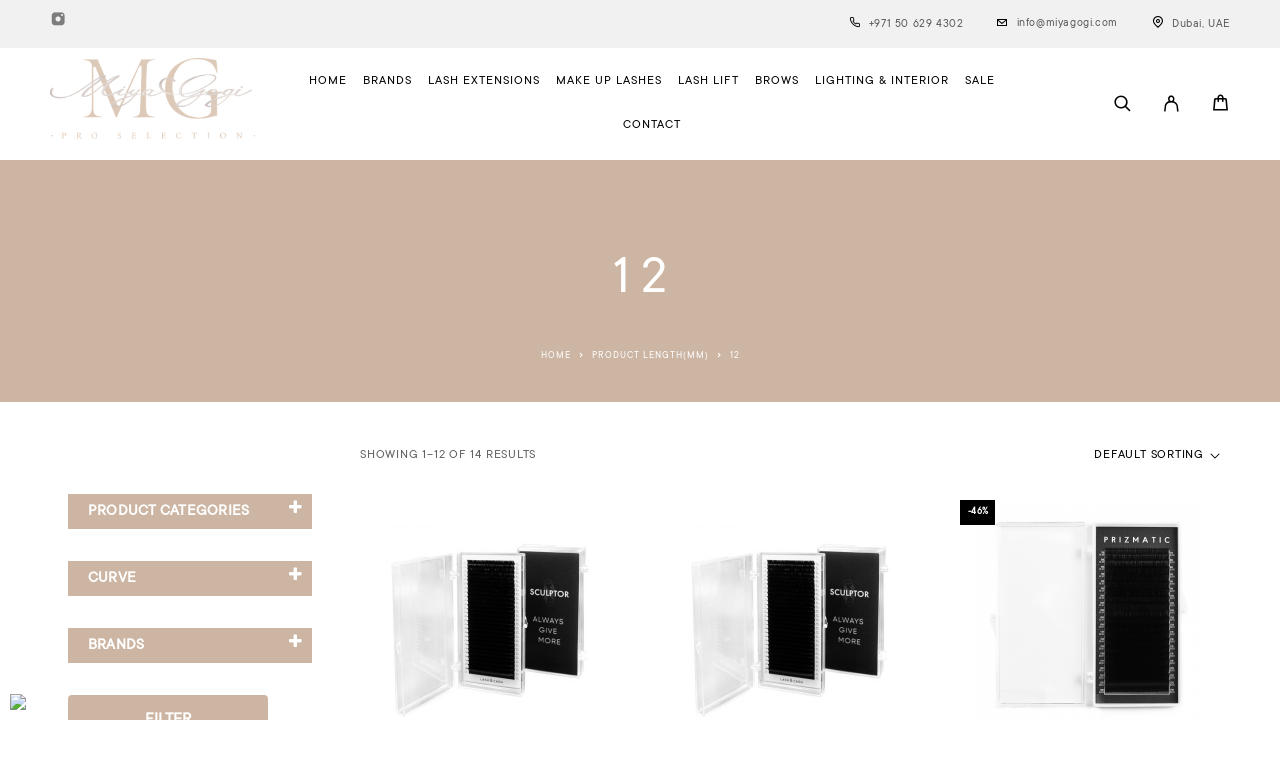

--- FILE ---
content_type: text/html; charset=utf-8
request_url: https://www.google.com/recaptcha/api2/anchor?ar=1&k=6LfD5gcoAAAAAL9R_El0tesCCVs1h_bc4aneAnEY&co=aHR0cHM6Ly9taXlhZ29naS5jb206NDQz&hl=en&v=TkacYOdEJbdB_JjX802TMer9&size=invisible&anchor-ms=20000&execute-ms=15000&cb=mvgc74hfe4
body_size: 44835
content:
<!DOCTYPE HTML><html dir="ltr" lang="en"><head><meta http-equiv="Content-Type" content="text/html; charset=UTF-8">
<meta http-equiv="X-UA-Compatible" content="IE=edge">
<title>reCAPTCHA</title>
<style type="text/css">
/* cyrillic-ext */
@font-face {
  font-family: 'Roboto';
  font-style: normal;
  font-weight: 400;
  src: url(//fonts.gstatic.com/s/roboto/v18/KFOmCnqEu92Fr1Mu72xKKTU1Kvnz.woff2) format('woff2');
  unicode-range: U+0460-052F, U+1C80-1C8A, U+20B4, U+2DE0-2DFF, U+A640-A69F, U+FE2E-FE2F;
}
/* cyrillic */
@font-face {
  font-family: 'Roboto';
  font-style: normal;
  font-weight: 400;
  src: url(//fonts.gstatic.com/s/roboto/v18/KFOmCnqEu92Fr1Mu5mxKKTU1Kvnz.woff2) format('woff2');
  unicode-range: U+0301, U+0400-045F, U+0490-0491, U+04B0-04B1, U+2116;
}
/* greek-ext */
@font-face {
  font-family: 'Roboto';
  font-style: normal;
  font-weight: 400;
  src: url(//fonts.gstatic.com/s/roboto/v18/KFOmCnqEu92Fr1Mu7mxKKTU1Kvnz.woff2) format('woff2');
  unicode-range: U+1F00-1FFF;
}
/* greek */
@font-face {
  font-family: 'Roboto';
  font-style: normal;
  font-weight: 400;
  src: url(//fonts.gstatic.com/s/roboto/v18/KFOmCnqEu92Fr1Mu4WxKKTU1Kvnz.woff2) format('woff2');
  unicode-range: U+0370-0377, U+037A-037F, U+0384-038A, U+038C, U+038E-03A1, U+03A3-03FF;
}
/* vietnamese */
@font-face {
  font-family: 'Roboto';
  font-style: normal;
  font-weight: 400;
  src: url(//fonts.gstatic.com/s/roboto/v18/KFOmCnqEu92Fr1Mu7WxKKTU1Kvnz.woff2) format('woff2');
  unicode-range: U+0102-0103, U+0110-0111, U+0128-0129, U+0168-0169, U+01A0-01A1, U+01AF-01B0, U+0300-0301, U+0303-0304, U+0308-0309, U+0323, U+0329, U+1EA0-1EF9, U+20AB;
}
/* latin-ext */
@font-face {
  font-family: 'Roboto';
  font-style: normal;
  font-weight: 400;
  src: url(//fonts.gstatic.com/s/roboto/v18/KFOmCnqEu92Fr1Mu7GxKKTU1Kvnz.woff2) format('woff2');
  unicode-range: U+0100-02BA, U+02BD-02C5, U+02C7-02CC, U+02CE-02D7, U+02DD-02FF, U+0304, U+0308, U+0329, U+1D00-1DBF, U+1E00-1E9F, U+1EF2-1EFF, U+2020, U+20A0-20AB, U+20AD-20C0, U+2113, U+2C60-2C7F, U+A720-A7FF;
}
/* latin */
@font-face {
  font-family: 'Roboto';
  font-style: normal;
  font-weight: 400;
  src: url(//fonts.gstatic.com/s/roboto/v18/KFOmCnqEu92Fr1Mu4mxKKTU1Kg.woff2) format('woff2');
  unicode-range: U+0000-00FF, U+0131, U+0152-0153, U+02BB-02BC, U+02C6, U+02DA, U+02DC, U+0304, U+0308, U+0329, U+2000-206F, U+20AC, U+2122, U+2191, U+2193, U+2212, U+2215, U+FEFF, U+FFFD;
}
/* cyrillic-ext */
@font-face {
  font-family: 'Roboto';
  font-style: normal;
  font-weight: 500;
  src: url(//fonts.gstatic.com/s/roboto/v18/KFOlCnqEu92Fr1MmEU9fCRc4AMP6lbBP.woff2) format('woff2');
  unicode-range: U+0460-052F, U+1C80-1C8A, U+20B4, U+2DE0-2DFF, U+A640-A69F, U+FE2E-FE2F;
}
/* cyrillic */
@font-face {
  font-family: 'Roboto';
  font-style: normal;
  font-weight: 500;
  src: url(//fonts.gstatic.com/s/roboto/v18/KFOlCnqEu92Fr1MmEU9fABc4AMP6lbBP.woff2) format('woff2');
  unicode-range: U+0301, U+0400-045F, U+0490-0491, U+04B0-04B1, U+2116;
}
/* greek-ext */
@font-face {
  font-family: 'Roboto';
  font-style: normal;
  font-weight: 500;
  src: url(//fonts.gstatic.com/s/roboto/v18/KFOlCnqEu92Fr1MmEU9fCBc4AMP6lbBP.woff2) format('woff2');
  unicode-range: U+1F00-1FFF;
}
/* greek */
@font-face {
  font-family: 'Roboto';
  font-style: normal;
  font-weight: 500;
  src: url(//fonts.gstatic.com/s/roboto/v18/KFOlCnqEu92Fr1MmEU9fBxc4AMP6lbBP.woff2) format('woff2');
  unicode-range: U+0370-0377, U+037A-037F, U+0384-038A, U+038C, U+038E-03A1, U+03A3-03FF;
}
/* vietnamese */
@font-face {
  font-family: 'Roboto';
  font-style: normal;
  font-weight: 500;
  src: url(//fonts.gstatic.com/s/roboto/v18/KFOlCnqEu92Fr1MmEU9fCxc4AMP6lbBP.woff2) format('woff2');
  unicode-range: U+0102-0103, U+0110-0111, U+0128-0129, U+0168-0169, U+01A0-01A1, U+01AF-01B0, U+0300-0301, U+0303-0304, U+0308-0309, U+0323, U+0329, U+1EA0-1EF9, U+20AB;
}
/* latin-ext */
@font-face {
  font-family: 'Roboto';
  font-style: normal;
  font-weight: 500;
  src: url(//fonts.gstatic.com/s/roboto/v18/KFOlCnqEu92Fr1MmEU9fChc4AMP6lbBP.woff2) format('woff2');
  unicode-range: U+0100-02BA, U+02BD-02C5, U+02C7-02CC, U+02CE-02D7, U+02DD-02FF, U+0304, U+0308, U+0329, U+1D00-1DBF, U+1E00-1E9F, U+1EF2-1EFF, U+2020, U+20A0-20AB, U+20AD-20C0, U+2113, U+2C60-2C7F, U+A720-A7FF;
}
/* latin */
@font-face {
  font-family: 'Roboto';
  font-style: normal;
  font-weight: 500;
  src: url(//fonts.gstatic.com/s/roboto/v18/KFOlCnqEu92Fr1MmEU9fBBc4AMP6lQ.woff2) format('woff2');
  unicode-range: U+0000-00FF, U+0131, U+0152-0153, U+02BB-02BC, U+02C6, U+02DA, U+02DC, U+0304, U+0308, U+0329, U+2000-206F, U+20AC, U+2122, U+2191, U+2193, U+2212, U+2215, U+FEFF, U+FFFD;
}
/* cyrillic-ext */
@font-face {
  font-family: 'Roboto';
  font-style: normal;
  font-weight: 900;
  src: url(//fonts.gstatic.com/s/roboto/v18/KFOlCnqEu92Fr1MmYUtfCRc4AMP6lbBP.woff2) format('woff2');
  unicode-range: U+0460-052F, U+1C80-1C8A, U+20B4, U+2DE0-2DFF, U+A640-A69F, U+FE2E-FE2F;
}
/* cyrillic */
@font-face {
  font-family: 'Roboto';
  font-style: normal;
  font-weight: 900;
  src: url(//fonts.gstatic.com/s/roboto/v18/KFOlCnqEu92Fr1MmYUtfABc4AMP6lbBP.woff2) format('woff2');
  unicode-range: U+0301, U+0400-045F, U+0490-0491, U+04B0-04B1, U+2116;
}
/* greek-ext */
@font-face {
  font-family: 'Roboto';
  font-style: normal;
  font-weight: 900;
  src: url(//fonts.gstatic.com/s/roboto/v18/KFOlCnqEu92Fr1MmYUtfCBc4AMP6lbBP.woff2) format('woff2');
  unicode-range: U+1F00-1FFF;
}
/* greek */
@font-face {
  font-family: 'Roboto';
  font-style: normal;
  font-weight: 900;
  src: url(//fonts.gstatic.com/s/roboto/v18/KFOlCnqEu92Fr1MmYUtfBxc4AMP6lbBP.woff2) format('woff2');
  unicode-range: U+0370-0377, U+037A-037F, U+0384-038A, U+038C, U+038E-03A1, U+03A3-03FF;
}
/* vietnamese */
@font-face {
  font-family: 'Roboto';
  font-style: normal;
  font-weight: 900;
  src: url(//fonts.gstatic.com/s/roboto/v18/KFOlCnqEu92Fr1MmYUtfCxc4AMP6lbBP.woff2) format('woff2');
  unicode-range: U+0102-0103, U+0110-0111, U+0128-0129, U+0168-0169, U+01A0-01A1, U+01AF-01B0, U+0300-0301, U+0303-0304, U+0308-0309, U+0323, U+0329, U+1EA0-1EF9, U+20AB;
}
/* latin-ext */
@font-face {
  font-family: 'Roboto';
  font-style: normal;
  font-weight: 900;
  src: url(//fonts.gstatic.com/s/roboto/v18/KFOlCnqEu92Fr1MmYUtfChc4AMP6lbBP.woff2) format('woff2');
  unicode-range: U+0100-02BA, U+02BD-02C5, U+02C7-02CC, U+02CE-02D7, U+02DD-02FF, U+0304, U+0308, U+0329, U+1D00-1DBF, U+1E00-1E9F, U+1EF2-1EFF, U+2020, U+20A0-20AB, U+20AD-20C0, U+2113, U+2C60-2C7F, U+A720-A7FF;
}
/* latin */
@font-face {
  font-family: 'Roboto';
  font-style: normal;
  font-weight: 900;
  src: url(//fonts.gstatic.com/s/roboto/v18/KFOlCnqEu92Fr1MmYUtfBBc4AMP6lQ.woff2) format('woff2');
  unicode-range: U+0000-00FF, U+0131, U+0152-0153, U+02BB-02BC, U+02C6, U+02DA, U+02DC, U+0304, U+0308, U+0329, U+2000-206F, U+20AC, U+2122, U+2191, U+2193, U+2212, U+2215, U+FEFF, U+FFFD;
}

</style>
<link rel="stylesheet" type="text/css" href="https://www.gstatic.com/recaptcha/releases/TkacYOdEJbdB_JjX802TMer9/styles__ltr.css">
<script nonce="FfnGuK06bArsTsayjnZ1dg" type="text/javascript">window['__recaptcha_api'] = 'https://www.google.com/recaptcha/api2/';</script>
<script type="text/javascript" src="https://www.gstatic.com/recaptcha/releases/TkacYOdEJbdB_JjX802TMer9/recaptcha__en.js" nonce="FfnGuK06bArsTsayjnZ1dg">
      
    </script></head>
<body><div id="rc-anchor-alert" class="rc-anchor-alert"></div>
<input type="hidden" id="recaptcha-token" value="[base64]">
<script type="text/javascript" nonce="FfnGuK06bArsTsayjnZ1dg">
      recaptcha.anchor.Main.init("[\x22ainput\x22,[\x22bgdata\x22,\x22\x22,\[base64]/[base64]/[base64]/[base64]/[base64]/[base64]/[base64]/[base64]/[base64]/[base64]/[base64]\x22,\[base64]\\u003d\x22,\x22woDCgcKCQmtpw6LCik5+wrsDO8OFTRkOeBYqb8K+w5vDlcOFwoTCisOqw4NLwoRSbDHDpMKTTHHCjz5iwpV7fcKywpzCj8KLw7vDtMOsw4AhwpUfw7nDtsKbN8KswpTDj0xqdW7CnsOOw7lyw4k2wqskwq/CuAc4XhRwEFxDZMOsEcOIbsKNwpvCv8KwacOCw5h8wptnw70IJhvCujceTwvCsBLCrcKDw4DCiG1HZMOpw7nCm8KuRcO3w6XCgE94w7DCuEQZw4xsBcK5BWPCl2VGZMOCPsKZI8Kaw60/wogbbsOsw4fCssOORmTDlsKNw5bCuMKow6dXwpA3SV0uwp/DuGgLDMKlVcKuZsOtw6kGXSbCmUdQAWlWwqbClcK+w4pRUMKfIBdYLCAAf8OVdCIsNsOTbMOoGnI2X8K7w6/CssOqwojCpMKhdRjDpMKPwoTClwgdw6pXwovDsAXDhFjDocO2w4XCqWIfU1NBwotaBgLDvnnCkEN+KV9BDsK6UsKPwpfCslk4Lx/CosKAw5jDigzDqsKHw4zCrgpaw4ZIQMOWBDJ6csOIUsO8w7/[base64]/DpsO/w57Dl8K1w47Ci8OjO8KYRQXCjlDDhcOKwqLCp8O1w6nCisKXA8OCw4M3XkRFNVDDjcOTKcOAwopiw6YKw57DpsKOw6clwrTDmcKVZ8Ouw4Bhw6AHC8OwYB7Cu3/CoX9Xw6TChsKDDCvCsmsJPk/Cm8KKYsOmwr1Ew6PDhsOJOiRfGcOZNkNWVsOsalbDoixlw6vCs2ddwo7CihvCkxQFwrQxwpHDpcO2woLCvhMuV8OeQcKbURlFUgHDkA7ChMKIwovDpD1Nw5LDk8K8IcKRKcOGf8KnwqnCj1PDvMOaw49Pw7t3wpnCuh/[base64]/Dj8O4RFdEbcK8w5VcwpzDrsOeDcKiw4PCkMKvw5NIeHdAwo3CkXLCr8KwwoDCisKJEsOWwofCnj9uw67CtEE8wrzCj3s0wpk1wrXDrkkewokVw6jCosOhJhrDh07Cvx/CnhlFw7LDsXHDjDHDh2LCicKVw6XCrWQlc8KUwrPCmiJGwoTDrTfCgXrDlsKYasKhUS/CssOxw4DDhlvDnyEAwqVBwp3Dg8KTLcKHDMOIQ8KfwoBow4ddwrUnwoQbw6rDqH/[base64]/w6bDs8KZOltCwpwSw6vChW7DpVXDvyPDtcOaRVHDqVBrZHgiw7dCw77DncOsYjpZw4R8Swo5IHE5GH/DgsKGwrHCs3LDikluESsawo7DoWrCrBrCvMKHWgXDiMKRPj7CjsK3bys0ATB+B35/Jm7DkDdNwq1sw7INVMOeAsKZwobDmktEDcKDGX7CscKVw5DCnsOxwqzCgsKrw7nCqF3DuMK7csOAwphsw77DnDDDlk/CuA0Ew5QWEsKgNinDp8Oww6YWRMKtXB/[base64]/Duy8qw5pIwogGw4w7w4TDrcOgNcKVw4F4QB4YXsOYw79gwqQ4QBFCNh3Din/CiGFYw5LDqQRFLXsHw6pJw77Do8OEAMK0w6vCl8KeKcOfD8OEwr8Mw5TCgmVnwqx0wpxSOsOOw6XCtcOjTnvCrcOiwpZ3BMOVwoDCqsKkD8OwwoprRyPDpX8Kw6/[base64]/[base64]/DqMOVJcO/esOhc8OcBTzDukIiFcKZdcOAwrHDsxR3KsKdwptpH13CgsOVwpHCgMKqJktLwqrCqlbDohliwpJ3w5dswp/Cpzs+w64BwoRNw5fCnMKgwo1ACARPY3UoCifDpW7Dr8KHwrY+w4VjM8Oqwq9mfgZQw7k+w7LChcO1wr9gQiHDqcKSA8KYZsKqw77Dm8OsQGTCtgENZ8OGRcKYwozDuXJqKHsiM8OOBMO/WsKMw5hbwq3DjsOXNA/CncKIw5hAwpwTw6zClU4Qw74uagU+w77CulltB1sZw7PDu1oQQ2fDo8OkYTTDr8OYwq1Lw7VlfMO1fAZbRsO4G1Vfwr95w74GwrDDi8O3wrY0aj1Qw74jPcOmwrvDgXhobkcSw4QwVG/CmMKZw5gYwpQnw5LDtsKgw4BswpJlwrLCtcOcw5XCnBbDpMO6dnJyEFAywrt0wqI1bcOdw4bCkVMCO0/[base64]/DocOsw7piw5M4w7jCnsOJY8KIbW9zb8Ktw4/ClMOXwqkAWsKNw6bCscKXHQNec8OvwrwrwrY+QcOdw7g6w5YcZ8OCw6MTwq1gUMKYwp8MwoDDugDDswXCi8Oyw6dEwrLDkQPCiV9wTsOpwq0xwr7Ds8Oow77CuD7Dr8KfwrgmXx/[base64]/DoHLDpyFbwrs5w7bCiF7CscKYw6sxBgsNJsOcw6bDp1pww5bChMKFSw7DqcO5B8KRwowGwpfDgmcAVy4eK17Cjnt7CcOjwrwnw69FwoVpwrPCtMOkw4Z4c24yG8Ksw6ZVcMKYVcOCEj7DmkoCw4/CsQHDh8K5ekLDvsKjwqbCm0cjwrbCgcKcFcOewpXDv1IoFQrCssKpw7zCvcKoEjNKQT41csKOwpjCrMO/w7rDh1fDuSPDqMKxw6/DgHx0asKZY8OeTl9CW8OhwoZiwpwVb3DDvMOFbTtVMMOnwrDCtDBaw516J1Q7YG7CvHHCjsKrw6vDkMOqGg/DqcKrw5HDnMK3Mi90H2zCncOwR0rCggUhwrl+w4p9KXnDtMOiw69TXUN8HsKrw7BsAMK8w6p0MGRVXC/Cn3N6W8O3wo1Awo3Ch1PCocObw5tJTMKhfVpOLFwIw6HDpMOfdMKbw6PDrzNdZW7CoVlbwrR9w7LCjlEeWBgpwqfClCFYW0QmS8ObOMO3wpMVw5HDhSLDvmwWw6nCnCoBw7PCqjkHLcOvwrdzw47Do8Oywp/CqsOILMKpwpXClUdcw4Rsw7Y/MMK7EcODwrwrU8KQwo85wolGQMKVw70OIhnCj8O+wpAuw5wTTsKWAMOKw7DCusOZRDVfYifCuyDDuTLDtMKbaMO7wrbCl8OkGkgvDBDCnygjJRUvOsK9w78WwrRibnYdNsOKwrc7XcOOwpZ5XcO/w5kpw6jCrwDCvQFYFsKswpfCncK1w6HDocOEw4LDtsKGw7jCo8K4w48Mw6p2EcOSQsKrw49/w47CmS9zCWM5JcKjDxYyTcK3NCzDiTN7WnsOwpvCksOow6XCmMKdRMOQbcKcQ3Zow5tYwpPDmg4GfsOZY3HDrSnCmsKSE0bCncKmFsOrRwdEEsOvAsOSPWDDuSxnwoAWwo05XsOfw6/ChMKBwqzDucOJwpYpwpt/w5XCoUbCicKBwrLClgDCksOBwpkTYMK4Fz/ChMOKDcK2dcKUwoHClQvCgcKeRMKVIUYHw6LDmcOBw5ZYKsONw4HCpzLDscKNIMKpw4ovw7jCosOww7/CnTMnw6Iew7rDgcO3AsK2w7TCi8KgbsO/[base64]/DncK9MnUsXsKLFsOIKjQELz9uw5ZDfhPCp1FyICJZCcOocR3Dj8OOwpHDiAAJLsOwFDzCv17Cg8K5HWsCwpZFE1fCjVYLwq3DjBjDhcKhSwXClcKewpg0H8KsHcOkQDHCqzVSw5nDjwHCmsOiw4DDjsK/[base64]/CpnXDuWwqHhtfwrbCsGHDgcKHw4snw7AkAWJ1w6pjEG1vbsO2w50hw4AYw4BAwqLDgMKmw5XDtj7DnSfCuMKmZ11tanvCg8O0wo/CiEDDoQ9Uew7Ds8OPWsOuw4paRcOQw5PDj8OnHcKpdcKAwpMnw4xdw5x7wqzCp1PCi1cVRsK2w5Nnwq8IKlMbwoUhwq7Du8O6w6PDgB9SYcKHw5/DrWxNwqfDosO5SsOKU3jCqR/[base64]/wprCi27DqSZHYw5lLSTCt8O0SFzDlsK/A8KILUluHcKmw4FtasK/[base64]/wpLCusOwGsOHe8KxLSrDiXPCoMOlw5/DlMKhZxjCo8OqbMKkwojDtjfDrsKQZMKOO1NdYh47I8KPwoXCkE/CgcO+AMO5w6TCoh/DlcO8wr8QwrUPw7s7FMKMBCLDjMOpw5/Dl8Oaw7o6w5okZTPClWJLZsOswrDDrWbCksKbf8OgWMOSwopww7zCghnDuH4FbMK4BcKYK1UgQcOvUcOJw4EBMMOgBWTCl8KCwpDDn8KuZDrDk3EhEsKkb0nDuMO1w6U6wql9LTsqR8KaAcOow6/Ci8OPwrTCtsKlw5HDkGLDicKDwqMBEm3CunfCk8KBeMOjw6TDglxHw7DDgzgtwprDj1TDiCE6XsO/wqoMw61xw7fDvcOsw7LCkWt6cw7DrMOneGUIY8KZw4sCEFfCuMOqwpLCjRlDw4wiQx9AwpQIw5fDusKXwp86w5fCssOtwpIyw5Mgw5UcNh7Dhgp6Bx9Ew4oXW214P8K1wr7DsgF3aSo+wq/DhsKJEAExQAYHwrLDvcOdw6jCp8OqwqUIw6TDlsKZwpZVSMKVw5/DoMOGwpHCgEoiw6LCscKoVMOKYsK0w5vDocOfW8OlWDUESjbDoB4zw4I8wpzDpX3DizTDpsOIwoTCvybDs8KWHw7DnhUawowyNMOJFAvDjXTCkVh/MsONEzDCjhRtw47CiVofw7jCr0vDnVtqwp59UQA7wrkywrwreAnCt3dKe8Ocw6JVwrDDq8K2M8O8ZsKJw4/DmsObfF9mw7zCk8Klw4xwwpbDs33ChMOVwol+wo8Cw7/[base64]/[base64]/[base64]/Dg8O9wp/[base64]/VcKywpzDhcKYwp3CqD0cw4FRc8Kvw7TCvMO/bG80wqMiN8OJWcK1w6gEbj3DmmMcw7XCk8KefnYNLFrCk8KKAMOKwonDiMKyY8Kew4F0CMOaZRDDl0HDqsKJYMOZw5/Dk8Kewr41Wg1Twrtyc2/CkcOswrg7fjHCuQjDr8O+wo1oBTNaw5vDpiMKwpJjLAXDgsKWw7XCvEYVw6tSwp/CpizDqAJ6wqPDhhPDh8K+w54JScK8woHDmX/CkG7DisKnwqc5X14bw5wDwq4gesOpHsObwpTCsxvDi0fCl8KFRgZ/b8OrwoTCp8O6wpjDi8K/ORQ0QRrDrQ/DjcK6T18WeMOrW8Ocw57DmMO+EcKBw6Qrb8KWwr9vFcOWw5/Do1h7w43DksKDUMOzw50RwpJcw7XDhcOTVcK9wqhDw7XDlMOyE3fDoAluwp7Cu8KBWz3Csh/CocKmasO9OizDrsKYcMOTLiwWwogUHcKiaVs8woENWwgewowwwr5SFcKtB8OUw4FlW1zDu3zCsx4/[base64]/[base64]/DswvDlWFtQMOza15bAMKewoXCjsKdYXvChgPDtSnCr8KNw756wooMJ8Odw6zCrcOWw5Y4wpxLJcORbGR1wrYVWG3Dr8OzC8OCw7fCkTEIPQrDrDfDsMKYw7jChsOHwonDnHgjw4LDrXnCi8OMw54zwr/DqyNiScOFOMKww6nCvsOPAQzDo2V9wpfCsMOGwqVzw7rDoE/DkMKwcyE2LC8kKzMaasOlw6XCiHUJYMOZw7NtGcKWZWDCl8OqwrjCnsOjwrBOM2wEMC8SCxVqc8Odw6YjBinCjcOcB8Oaw4sVcnnDpw3CiH/DgcOywpbCgkZJYnw/w4d5Bz7DvxVdwrx9AMOtwrfCgGnDosO8w6tJwr3Ct8KtE8KrYkvChMObw5PDgsONC8O7w5XCpMKOw74hwoE+wpNPwo/ChMOXw4sSwpbDtsKAw6PCqSpbAMOPecOhYmXDtUE3w6bChlIQw67DlwlvwqQWw73CtwnDpWMGMMKVwqkabsO3DsKmM8KKwqkOw6fCsQzDvcOAKVciPQDDo2HDugNEwqpOScOOPkBBMMOrwq/Cgj1HwqxEw6TDgitmwqfDqEojIUHCmMO/w58hAsOmwp3CtcO6wpEMGGvDhzwYHWleHMO8CzZeZHnCqMOpZBZaR1hiw7XCo8OdwofCh8KhUCcXZMKowqkkw5w9w6/Dj8OmHyXDtTgrBMKeAzrCocObfEfDqsKOAsKZw7wPwrnDiDXCh1fCoB3CiF3Cn2zDlMKJHRckw7Zyw4gmAsKLaMKNIRVUPU7CnjzDjEvDlXfDuDfDhsKCwrdqwpTCrMKbKVTDtxTClcKoIyTCplvDuMK1w68CFsKYFVA4w5/CvUbDnAnCp8KAd8O+w63DmXsZZlvCgjHCgVrCtDESWBHCm8OOwq9Lw4nCpsKXcA3DuxV0LWbDosKJwofDpG7Cp8OZAyvDq8OWHFJkw6drwoXDlMK8bmrCrMOEKTc8WMO0HSrCgwPDsMOtTHvClDlpFMK/[base64]/w4t5dRXDosObHFXDlTw2EW8pI1JLwrx8YGfDvkzCqcOyPThNV8K4Y8K0w6ZcUgvCk1PCrkRswrEFHiHCg8ORwrLCvTTDr8OSIsOrw48ESQhrG07DpxdMwpHDnMO4PWnDoMKJOiVoHcOhwqLDscKmw5HDmyPCkcOvdGLCrMO4wp8ewp/Cmk7Dg8O6L8K6w60WPDIQwqXDgD5wQSfCihxiRDI6w4AhwrbCgsOjw5ZXCgcAaj8Owp3CnhzDsW4lBcKfJQLDvMOaPyfDnx/DisK4TBxCJsKfw47Djxkow6rCusKOK8OGwqjCncOaw5F+w47Dl8O1SgrChmRqw67CuMOrwpcNdD/Dt8OAX8K/w48bV8O8w5XCrcOHw67CqsOQAMOCwpTDgsKhTQMdFRdFIjIxwq0gQShlHEwxPsK6FcOuWHDDhcOnPjkYw5bDkBjDusKPMMOGXsO/wqXDrEYgaipGw7hCH8Kkw5c0XsOGw6HDtxPCtiI4w57DrEpnw4dmFHdsw7LCu8OHIlXDssKgFcO/Q8K7aMKSw4HDlSfDjcKhNsOwdmHDqz3CmsO7w6DCrFNVV8OYwp0oEFh2UgnCnVU5ScKbw6N9wp4faWPCjGzCn2c7wpEUw7TDmMOSwqDDnMOjIAd4wpUBJMKYT34qJjHCoF9HbShTwrMzYBtUW012XlZUWQgZw7M/PVrCssODW8OqwrnDqCPDssOhQMO1f3FYwrHDn8KcWzYPwrooasKbw7bDnxfDvcKiTifCv8K8w4XDqsKjw789wp3CvsOFdUwMw5nDhWrCqljCkkVTFAo/Fl4twp7CssK2w7sAw6fDsMKydWDCvsKKZCPDqGDCnR7CpCYIw4U2w7DCkDhyw5TCgRoVG1DCmnUmZ3PDqAYmw6DCs8KWF8OTwpPDq8KKM8KwfcKqw6pmwpBswoPCrAXChic7wonClC5lwrjCrgnDm8OOFcO/e1FME8O8BB86wprCosO4w4hxZ8KcdkLCkw3DkBjCuMK/FhJPLMOlwpDDkB/CpsKiwo3ChkcQDWHCnsKkw4/Cu8Kpw4fCrTtGwqHDr8OdwpVMw7Uvw4grMXEvwpnDlcKgLV3Dp8Kjdm7DixvClMKwMXQ9w5ofwpAYwpRGwpHDilg6w6Y/[base64]/CrmPDvkREIsKAQsOvNsO8w4dUJAp1w7FvRjJKWcOgZDMbD8K4emYDw7HDniAiPUppdMOsw4YUalTDvcOJFMOHw6vCrh87QcO3w7oBcMOlGBB7wopsU2nDscKJScK5w67Ck17CvSABw4sudsOow6zDmGZfXMKewpEzOsKXwqFcw4nCuMK4Ox/CisK+G0nDqhQzw600QMKiTsO1N8Kewo80wo/ChSVUwphqw4kGw6sIwoNDQ8KnOFFdwoBjwr0KMinCgsOvw73Cgg4gw69FesOgw5fDgMOwRStpw6jDtEvCjSLDicKIZQROwrTCrHVAw6vCqh4LfE3DvcODwrg/w4jClcOpwqd/wog/[base64]/Cm8O6wrY7OcOLwr3DmQvCjMOWwqTDm8OwJmQkKyTDt0fDpzQrIcKQFC/Du8K3w5c/DwUPwr/Cn8KoXRrCvWZ7w4nCkgoCWsKxd8Ogw6BMwokTbDMMwoXChg7Ch8OfJDEIYjkaOUfCgMOgSiTDtW3ChlkafMO+w7PCr8K0BQd4wo9MwpHCiRhiZ1DCskoTw55Uw658bkFiL8Oww7HDusOKwoFEw6rDm8KLKSDCj8OowpRGwrnClm/Cn8OZRhbCgcK3wqNcw6AAwrbCusKowqc5w6bCt0/[base64]/wpPDs31tSCrCvsK1ZWFGYsOgLcKow6lLaF3DqMKGFsOyczHDsHvCiMKqw5zCvEMlwpY/[base64]/w5nDm8KAY0jCoTBlfwXCoMOqasOxfGsreMKsAnjDr8O2PcKSwoDCqsOUaMKOw4bDt0TDr3XCvkHCkMKOw7rCjcK1YHJNEF10NSrCnMOew4vCpsKgwrbDlcO2HcK/FxAxG00Kw48vPcONBCXDgcKnwp4Dw4fCkn4lwq/CpsOqw4rCiSXDiMOWw6bDr8O1wqR/wq1mcsKjwrvDksO/E8O6M8KwwpfCnMOnJn3CnzzDqmnCu8ONwqNfFV4EL8OkwrgdAsK3wp7DusO6SBzDu8OLU8OtwrjCkMKmSsKtFRFfbijCkMK0csKbSh91wozCq3o8AMOvBRJPwpbDg8KNUHzCgMKrw6JJIcOXSsOMwoZrw5ZZbcOkw6k/KgxsdR9+SH/Cl8KgIMKpHX/DusKGAsKAG3wiwrrCiMOEW8O6WFLDs8Olw7gDCsK3w7d+w4QQVjtra8OFDkPDvj/[base64]/Chm/Cr0TCq8Oxw5rDgcK0wqzCqDjDgy/Dr8OMwrMEbcKdw7UMw4PCpmVKwoRqJTfDg3rDgcKvwokXAnrCgBPDhsOebVnDuUowA10uwqcnFcOcw4XCi8OvfMKoNBZ/[base64]/SFrCoMOCwovDj8KWwrBoTXsAw7czwpTDjcO5w7UIwo0Xwo/[base64]/DgcO0Nn7DhMOnw7vDu8K6wrLCt2jDpcKuccOqD8KZwrzCrsKYw4TDjsKvw5vCrMKXwphjTj8YwoPDuGTCrmBrcsKUYMKVwpvCkcOKw6cpwpLCu8Ktw5kcagVcFHlCwrQQw5nDtsO5P8K5AyHDjsKpwpXDncOUKcOGZsOfBsKKWsKhaiHCpR/CqDfDig7Ch8Ozb0/DgHLDpMO+w788w4nCihRgwqLCs8Ofb8OePVRrVw51woJuEMOfwq/DgSZVCcKBw4Mdw7wATlfCj2scKWomQwXCuisUVz7ChXXCgFFCw57Di3Z8w5jCksKXU2NQwr7CrMKwwoJ+w6d7w7JbU8O7wpLCtS3DggTDuH5Ew5nDjmDDjsKQwqEUwr45R8K9wqrCocOWwrRtwoMhw6vDmhnCtkFWAhXCssOXw5XCpMK/asOew7HDviXDn8KvTsOfAHV/wpbCsMO4DwwrQ8ODBT8hwrQ/woY6wqAUWMOYA1LCo8KBw4ENRMKPdCtYw40Gwp7DpT9CYcKuEWTCv8KaK1rCmsOsTDRRwplkw60COcKZw7XCu8OBDsOyXw4lw5jDs8ORwqoNHMOOwrIOw4DDogZUQMORWwvDlsOyVSvDpFHCh2DDuMKpwr/Cr8KTDh7CgMKtPAoawokkOzl2w4wISGbDnjPDrDo0PsOWXMOWw5PDnEfDh8KIw5LDlgbDinDDs2jCvMK2w4tew4cWHFwxCcK9wrLCnBfCjMOTwoPCkRheQUhYTR/DhUNNw5PDvjV4w4NFNHzCqMOmw6DDs8OMZFfCgT3CtsKlEMOOPUVuworDt8OTwo7CmDU2H8OaK8OGwofCuFrCpTfDhWfCizDCu3B+AsKZLUY8GzMywo5GTcKPw5kBasO8Zg0BKWrCmwfCosKEAz/DqhQvNcKbEU/DmsKeDjPCsMKKV8O/FF98w6LDoMOnSxDCucO6LnrDsEE3wrtgwqVnwqRdw5lxw4gOTUnDkEDDjsOMAT82Ph3Cu8KrwqwbNlnCgMOiVBnDsxXCisKXacKTPsK3HMODw4oXwqPCuV/DkU/[base64]/CiVk/wqDDkcO2wp0LwrlhesOIwo9cw4ggwpcmT8K/w5TDqcKnBMOuLmbCjC1BwrXChBbDpMKTw69JDcKPw7/[base64]/DcKGMVHDjigXZG/[base64]/woNWZsKsGMOcw4TCrh1NwrV3w6fCixbCkWnCtMOtG0PDmgnCs2sJw4IWXwnDpsOVwpUiOsOgw5HDsnDCmH7CgidxfcOLXMK/acODO3lwDmd2w6UswrfDqw8NCMOTwrLDpsK1wpkTccO/N8KNw4wrw5I8F8KEwqPDhwDDljrCpcORcQjCqsOPTsKWwoTCk0EBMnrDsnbCnMOOw7ZBPsOZHcKewrBzw6gMa3LCh8ONO8KdCjxAw5zDgnVbwr5UfmbDhzxYw6Bgwpd/w4Nbbh3Dny7Dr8OMwqXCvMO9wrDDs07DnsOow49Ywo4/wpQbY8KROsOGRcKLZyjCt8OPw5PCkiXCncKNwr8Dw5TCgHHDg8K2woLDvcONwofClMOXW8KeMMO8ekQkwpcfw5tpKHXCoHrCvUzCu8OMw5sCYcOQV0EUwpJHAMOtQwgIw7nDmsOcw4XCo8OPw78JfMK6wprDlzbCk8OieMOmbGvCm8OXLAnCj8KOwrpcwo/CicKMwpQtby7CmcKcZRcNw7PCgyFDw4LDiD5bdnIkw6hAwotILsOcP2/CnXfDr8Kkw4rCoCBaw5/DpsKMw57DosOaX8OifUbCj8KJwr7Co8OWwoV5wpPCu35ffk9ww6/DvMK/JR4pFsKmw5hGS0bCsMOBO2zCk3pjwpE2wqFmw5dTPFEtw4fDisKeSDDDvENtwpLCuDMudcKUw47Dm8K3w4I+wphEXsOldUbClzXCkUViS8OcwogPw6fChjFAwrMwRsKFw7PDuMKsGyTDpSlXwpbCt2d9wrBoSEbDoCTChMOSw73CmTDCpivClgtEJMOhwp/[base64]/Do8K6KsOoRS9RwqvDgybDmcO9EU0QR8OAwrfDiR4Xwq3DncO/w5lOw4rDpx0gNMOuQ8OHHTHDjMKSC2Jnwq8gOsOPMU3DlGtUwo5gwpkdwoACTDPCuDTCkV/[base64]/DkBHDksOAw5vCu08LaA/[base64]/Cs8OVw60VBUfDvyhgw5wowpl0w5lZw6B5esKaBRTDrsOLw4vCnsO5U25mw6RVAm4FwpbDpFHDhXAEQcObDFbDpXDDvcKowrvDnzMnw7LCjMKYw7d3QcK8wqrDgRPCnV/DggcNwqHDvXLCg0wKAsOGG8K1wozDoDDDgD3DhcKgwq88w5poBcOiwoMbw7U/R8OKwqgVCMOFWkZQMMO2G8OFCQFEwoZNwrnCv8OMwp9kwqjChhTDqxhsUhPCih/ChMK5w60iwr3DuRDCkxkAwrbCqsKFw4zClwIQwq/DuzzCvcKWTMKkw5nDmMKAwq/DqmcYwqFXwr7ChsOzK8KGwp/CiRgXDBJdGcKyw6dmQzMiwqRRbsKZw43Cp8OwPiXDtMKcaMK6QsKyIWcWwojCgcKUfFvCscKtFR/CmsKwWcOJw5d5ZGbCtMKFwqbCjsOHRMKowrw9wpQgKDE8AVhFwrfCrcOuU3xCRMKow4jDhcKxwqhfw5fCoW1pJ8Osw4dcLBvDrMKgw7XDg1bDjgzDg8Kiw6kJAhtnw4RFw6bDtcK+wop5woLDoX0gwprCusO4HHVPwpV3w6MLw5ESwoECd8O0w5M/c1YVI1HCiUISP1kGwp7DkVpkKx3DhzDDjcO4GcOKeQvCg3xJacKZwr/DsWwWw73CtnbCksORU8KmbE8iX8KAwpEVw7JGR8O3R8OLHQPDmcKiYGwBwo/CgT56CMO6wq3CrcOfw6zDkMKtw5J3wo4Iw7p7w7hyw4DClnRgwopbAR3DtcOwecO2wptnw5rDszRSw7lHw6vDkHnDrCfCmcOfw4h4HsOfZcKaFjPDt8KSb8KrwqJbw7jCuEwxw60+cX/[base64]/DukYOwq41Az7CrcOsOiV/WSRnYcOFSsOZO2l9ZsKdw7nDvHEpwp4OJWPDlEFNw7nCqVjDn8KNIwJZw7zCmWYOw6XCpBxlYHjDmjbCnRrCscO2wqXDj8ORLnHDhBjDqcOnODBBw7vCh2p6wpcGVcKkGsK0QxtYwoseZcKXAXpBwpIkwp7DiMOxKcO9ZznDplfCj2/[base64]/w53DucOjeFTDhwXCi8O0Xxswwodzw41aDcKjRTUTwrfChsKfw4w+LTojY8OuY8KcY8ODTikowrhow4dXc8KSScK6KsONScKLw49bw77DscKkw63CpitjNMOOwoE+wq7CocOgwqk4wqoWM3lrE8Oow5EIw5k8ehTDqXPDu8OjKSrDp8OIwq3Cmx/DhClSSDkfJ3PChXDCjMKKdShIw63DtcKnCVMiBcKcP1EXwoVbw7tsJ8Ohw4vCmg4Bw5E8M3/[base64]/[base64]/[base64]/[base64]/CjQzDgxzCkMONwqstAyDDvVHDkcOzfcO9w50xw6JVw5HCiMO+wqlBdirCiyFkcSglwovDh8KbF8OKwpjCjxxZwo0vIj3DsMOeYsOmdcKKYcKIw6PCtl9JwrXCosKCwph1wqDCn1bDtsKWZsOUw5xVwo/DiCLCpWoIZRzChsOUwoRSVhzCsG3DoMO6WGHDiAwuEwjDoBjDv8OHw7o5Ym4YF8OJw6zCrnQGwqHClcOgw5oUw6Biw6kBwqUkO8KHwrDDicO8w5U0CCQ9TMOWWGDClcKkKsKPw7kWw6w+w6VcYWUnwp7CicO2w7/[base64]/ChMKDAGjDg8Kjw5I8wp7CjnZXwr/CqH3DtBrDscOrw5HDt0Ezw6PDlcK+wqjDl1XCuMKnw43DnsOWe8K8BRBRMMOcRGxDHAEDw6Yiwp/Dr1nClSHDkMO7FSzDnzjCqMKfIMKHwprCusOfw4MMw6rDnnfCqmU6V2cZw6fDux/[base64]/DuMOkwr1SEUrCrGHDjQ/CgsOIAMKdJ8KFw5vCrcKJwo0DNGlgwprCpsODIMObLxspw5QWw57DlA41w4DCl8KLwoXCicOxw6tMV19tLcOIV8Kow6XChsKKCDbDk8KPw4BdUcKrwr1gw5s2w7nCtMORIsKWJnxpeMKbZhrClMK/[base64]/DrBDCnwoywo/DqsKTw4o0wqHCuWk5JcODdEABwrZ4GMKaZSvCg8KRWwjDum4ewpdiZsKKJMOow5xHdsKfDRfDh05kw6IGwrF9XAwRWsKxRMK2wq9jQsOYe8K0bnQBworDqEHDlsKzwosTcE8pMQk/w7PCjcO9w6fDg8K3CUDCpDJnVcONw6Q3UsO/wrPCux0mw6fCjMKgHjpTwoobVcOuI8KlwpZIEgjDsnpabcKpCRrCh8OyW8OYcQbDhnnCp8KzYBVWwr5twrTCijbCnyDChTPCl8O3wrLCqsKCGMORw7NmI8Oqw44zwp1pT8OjNyTClgwHwqPDuMK4w4/DvmbCj3zCphlPHsObfcOgKzPDiMOlw6Fxw6Zidx7CigbCl8KywqvDqsKqwqDDpcK5wrDCninClyw7djHCogw0wpXDgMKuUzsaTFFuw5jCl8Kaw4UrHsKrc8OSJz0SwrHDhsKPwrXCr8KjHC/CgsKOwp9Fw4fClkQAJ8KywrtqFybCrsOYA8OFYXLChVgXFmZJZcOBTsKvwqMMVMKNwofCvRVgw4PCgMO+w7/DgMKLwqDCtsKLMMOHX8O6w4VEX8K3w51/HMO9wojCmcKqYMKYwqoTOsK4wr9wwpTDmsKsLMKVHh3DhV5xeMKxwpggwqwvwqx6w69gw7jCiTZ4BcKaJsO9w5oowpjDrMO9NMK+U3/[base64]/[base64]/CvzfChsONVcKzw7HDiQrDjB81MAvCtVkhTWjDghLDj1fCth3DpcKCw49Jw7XCj8KewqQaw6Ipcl4/w4wJCcOzcMOSOcOewpYSwrROw6XCvS7Ct8KPaMKjwq3CvcO/wrk8GV/CsSbDvcO6wpPDlxwycgxKwolrLsKTw71FVcOywoVQwqdzc8OsbFdawq/CqcOHAMKgwrMVbxfDmBnCjQXDpUEhAUzDt0rCmMObTF8Iw5Z9worCi11oGTgPTsKLOSPDmsOSesOEwoFFbMOAw7Jww4fDvMOKw7sDw7wfw68pYMKGw4MNLwDDuiFDwoU8w4HDmcOeOyYlWcO9HzjDvEvCkgFsDDYewodnwq/[base64]/[base64]/Dmg8/w75uwpPDiwxGdcOtwqzDo8OgcsONwp3DicK/[base64]/Ct8Knw67CuMKOKFLDn1XDtwlxehfCmsORwrU3QyhVw4nCj2Rfwq7CrsO1L8OHwogkwoNwwoxfwptPwoLDsUjCpGDDhBHDpibClBVtYcOcCcKUQ07DrzzDswkiIMKnwqzCnMK4w5woa8O7W8KRwrvCrMKRJ0jDs8Oewqk0wpJfw6/Cl8OoS27Ci8KkTcOYw4fCgcKvwok0wr4wKQTDnsKiXlfCm0vDsUYtMxx8YsO+w7DCpElqAHDDpMK6KcOxPcKLMBQ1G0woUxbChlLClMKHw5bCo8OMwr0hwqLChBPDvFrDogbCtcKTwprCmcOgw7ttwrUwfGZiblYMw6rDn1jCoCfCkWDDo8KoZwI/R0xnw5gKwqdVD8Ofw5x4PSbDi8KBwpTCp8K2MsKGNcKqw4rDiMOmw4TDh2zCtsKVwonCicKSCSxrwpvCisO2w7zDuQBAwqrCgcK9w5jDkzgWw7tBO8K5XGHCh8K1w75/Z8K6BQXCv3FmeUlVY8OXw5IGClDDuWDCgHszOnl1QAnDhcOuworCvHDCjD8VahpkwqkjEHoWwqPCh8KqwpZFw7Naw7PDl8K4wps5w4Ubw77DqBXCtTbDmsKFwqfDvzTCkWPDvMOiwpwvwqNcwp9ca8KUwpLDsg0rWMKiw70Rc8O9G8K1YsK+LFF/KMO2M8ODaUoSaG9Vw6xVw4TDhlASNsK+CRxUwrcvAAfDuT/[base64]/[base64]/CmcOIZMKow5Itw5DDkXvDtgDDjAhfTHZuC8Kq\x22],null,[\x22conf\x22,null,\x226LfD5gcoAAAAAL9R_El0tesCCVs1h_bc4aneAnEY\x22,0,null,null,null,1,[21,125,63,73,95,87,41,43,42,83,102,105,109,121],[7668936,283],0,null,null,null,null,0,null,0,null,700,1,null,0,\[base64]/tzcYADoGZWF6dTZkEg4Iiv2INxgAOgVNZklJNBoZCAMSFR0U8JfjNw7/vqUGGcSdCRmc4owCGQ\\u003d\\u003d\x22,0,0,null,null,1,null,0,0],\x22https://miyagogi.com:443\x22,null,[3,1,1],null,null,null,1,3600,[\x22https://www.google.com/intl/en/policies/privacy/\x22,\x22https://www.google.com/intl/en/policies/terms/\x22],\x22fUhz7jZuCrxYhB7pqN5CeUYclFMj84qc5TYB7/i8SyQ\\u003d\x22,1,0,null,1,1763691991493,0,0,[9,235],null,[183],\x22RC-Awjw7rAJRv03gQ\x22,null,null,null,null,null,\x220dAFcWeA4X33YlwLb7tj070eQFLDCOf0YY6qsT8ITit3EnVGhf2VYWUJxcbIhYoX1HAZGBDBa-Pj85-ua4Daeh27ebqpDPPaTN0Q\x22,1763774791434]");
    </script></body></html>

--- FILE ---
content_type: text/css
request_url: https://miyagogi.com/wp-content/uploads/elementor/css/post-1052.css?ver=1763662759
body_size: 847
content:
.elementor-1052 .elementor-element.elementor-element-720db9e8:not(.elementor-motion-effects-element-type-background), .elementor-1052 .elementor-element.elementor-element-720db9e8 > .elementor-motion-effects-container > .elementor-motion-effects-layer{background-color:#FFFFFF;}.elementor-1052 .elementor-element.elementor-element-720db9e8{color:#000000;padding:45px 0px 0px 0px;}.elementor-1052 .elementor-element.elementor-element-720db9e8 a:hover{color:#E4C1B1;}.elementor-1052 .elementor-element.elementor-element-11148c13 > .elementor-widget-wrap > .elementor-widget:not(.elementor-widget__width-auto):not(.elementor-widget__width-initial):not(:last-child):not(.elementor-absolute){margin-bottom:0px;}.elementor-1052 .elementor-element.elementor-element-33548589 .c-ip-inline-menu svg{margin-bottom:calc(60px * 0.6);}.elementor-1052 .elementor-element.elementor-element-33548589 .c-ip-inline-menu__separator{margin-bottom:calc(60px * 0.6);color:#E4C1B1;}.elementor-1052 .elementor-element.elementor-element-33548589 .c-ip-inline-menu__item{margin-left:calc(60px / 2);margin-right:calc(60px / 2);margin-bottom:calc(60px * 0.6);}.elementor-1052 .elementor-element.elementor-element-33548589 .c-ip-inline-menu{margin-left:calc(-60px / 2);margin-right:calc(-60px / 2);margin-bottom:calc(-60px * 0.6);justify-content:center;}.elementor-1052 .elementor-element.elementor-element-33548589 .c-ip-inline-menu__item a:hover{color:#ffffff;}.elementor-1052 .elementor-element.elementor-element-2b806726{margin-top:87px;margin-bottom:0px;}.elementor-1052 .elementor-element.elementor-element-10793382 > .elementor-element-populated{text-align:center;}.elementor-1052 .elementor-element.elementor-element-23ce4345 .elementor-icon-list-items:not(.elementor-inline-items) .elementor-icon-list-item:not(:last-child){padding-block-end:calc(16px/2);}.elementor-1052 .elementor-element.elementor-element-23ce4345 .elementor-icon-list-items:not(.elementor-inline-items) .elementor-icon-list-item:not(:first-child){margin-block-start:calc(16px/2);}.elementor-1052 .elementor-element.elementor-element-23ce4345 .elementor-icon-list-items.elementor-inline-items .elementor-icon-list-item{margin-inline:calc(16px/2);}.elementor-1052 .elementor-element.elementor-element-23ce4345 .elementor-icon-list-items.elementor-inline-items{margin-inline:calc(-16px/2);}.elementor-1052 .elementor-element.elementor-element-23ce4345 .elementor-icon-list-items.elementor-inline-items .elementor-icon-list-item:after{inset-inline-end:calc(-16px/2);}.elementor-1052 .elementor-element.elementor-element-23ce4345 .elementor-icon-list-icon i{transition:color 0.3s;}.elementor-1052 .elementor-element.elementor-element-23ce4345 .elementor-icon-list-icon svg{transition:fill 0.3s;}.elementor-1052 .elementor-element.elementor-element-23ce4345{--e-icon-list-icon-size:11px;--e-icon-list-icon-align:center;--e-icon-list-icon-margin:0 calc(var(--e-icon-list-icon-size, 1em) * 0.125);--icon-vertical-offset:0px;}.elementor-1052 .elementor-element.elementor-element-23ce4345 .elementor-icon-list-icon{padding-inline-end:15px;}.elementor-1052 .elementor-element.elementor-element-23ce4345 .elementor-icon-list-item > .elementor-icon-list-text, .elementor-1052 .elementor-element.elementor-element-23ce4345 .elementor-icon-list-item > a{font-size:12px;font-weight:400;line-height:14px;letter-spacing:0.4px;}.elementor-1052 .elementor-element.elementor-element-23ce4345 .elementor-icon-list-text{color:#868686;transition:color 0.3s;}.elementor-1052 .elementor-element.elementor-element-23ce4345 .elementor-icon-list-item:hover .elementor-icon-list-text{color:#000000;}.elementor-1052 .elementor-element.elementor-element-615b3b69 > .elementor-widget-wrap > .elementor-widget:not(.elementor-widget__width-auto):not(.elementor-widget__width-initial):not(:last-child):not(.elementor-absolute){margin-bottom:0px;}.elementor-1052 .elementor-element.elementor-element-62365426 > .elementor-widget-container{margin:20px 0px 0px 0px;}.elementor-1052 .elementor-element.elementor-element-62365426{text-align:center;}.elementor-1052 .elementor-element.elementor-element-62365426 img{width:182%;}.elementor-1052 .elementor-element.elementor-element-6b247977 > .elementor-widget-container{margin:30px 0px 0px 0px;}.elementor-1052 .elementor-element.elementor-element-6b247977 .c-ip-social__link{color:#E4C1B1;}.elementor-1052 .elementor-element.elementor-element-6b247977 .c-ip-social__link:hover{color:#606060;}.elementor-1052 .elementor-element.elementor-element-6b247977 .c-ip-social{font-size:18px;margin:calc(-27px / 2);}.elementor-1052 .elementor-element.elementor-element-6b247977 .c-ip-social__icon{margin:calc(27px / 2);}.elementor-1052 .elementor-element.elementor-element-6e0ac925 > .elementor-widget-wrap > .elementor-widget:not(.elementor-widget__width-auto):not(.elementor-widget__width-initial):not(:last-child):not(.elementor-absolute){margin-bottom:0px;}.elementor-1052 .elementor-element.elementor-element-7195f8fe .c-ip-heading{text-align:right;color:#868686;font-size:12px;font-weight:400;line-height:19px;letter-spacing:0.4px;}.elementor-1052 .elementor-element.elementor-element-7195f8fe .c-ip-heading .c-ip-heading__inner{max-width:265px;}.elementor-1052 .elementor-element.elementor-element-7195f8fe .c-ip-heading--bullet-after:after{max-width:265px;}.elementor-1052 .elementor-element.elementor-element-31ac565f > .elementor-container > .elementor-column > .elementor-widget-wrap{align-content:flex-end;align-items:flex-end;}.elementor-1052 .elementor-element.elementor-element-31ac565f{margin-top:75px;margin-bottom:0px;}.elementor-1052 .elementor-element.elementor-element-52168518 .c-ip-inline-menu svg{margin-bottom:calc(30px * 0.6);}.elementor-1052 .elementor-element.elementor-element-52168518 .c-ip-inline-menu__separator{margin-bottom:calc(30px * 0.6);}.elementor-1052 .elementor-element.elementor-element-52168518 .c-ip-inline-menu__item{margin-left:calc(30px / 2);margin-right:calc(30px / 2);margin-bottom:calc(30px * 0.6);}.elementor-1052 .elementor-element.elementor-element-52168518 .c-ip-inline-menu{margin-left:calc(-30px / 2);margin-right:calc(-30px / 2);margin-bottom:calc(-30px * 0.6);justify-content:flex-start;font-size:10px;font-weight:400;letter-spacing:1.5px;}.elementor-1052 .elementor-element.elementor-element-52168518 .c-ip-inline-menu__item a{color:#848484;}.elementor-1052 .elementor-element.elementor-element-52168518 .c-ip-inline-menu__item a:hover{color:#ffffff;}.elementor-1052 .elementor-element.elementor-element-70e42022 .c-ip-heading{text-align:right;color:#848484;font-size:11px;font-weight:400;line-height:1em;letter-spacing:0.275px;}@media(max-width:1189px){.elementor-1052 .elementor-element.elementor-element-720db9e8{padding:45px 30px 45px 30px;}}@media(max-width:767px){.elementor-1052 .elementor-element.elementor-element-2b806726{margin-top:045px;margin-bottom:0px;}.elementor-1052 .elementor-element.elementor-element-10793382.elementor-column > .elementor-widget-wrap{justify-content:center;}.elementor-1052 .elementor-element.elementor-element-23ce4345{width:auto;max-width:auto;}.elementor-1052 .elementor-element.elementor-element-62365426 > .elementor-widget-container{margin:50px 0px 0px 0px;}.elementor-1052 .elementor-element.elementor-element-7195f8fe > .elementor-widget-container{margin:45px 0px 0px 0px;}.elementor-1052 .elementor-element.elementor-element-7195f8fe .c-ip-heading{text-align:center;}.elementor-1052 .elementor-element.elementor-element-31ac565f{margin-top:10px;margin-bottom:0px;}.elementor-1052 .elementor-element.elementor-element-52168518 > .elementor-widget-container{margin:28px 0px 0px 0px;}.elementor-1052 .elementor-element.elementor-element-52168518 .c-ip-inline-menu{justify-content:center;}.elementor-1052 .elementor-element.elementor-element-70e42022 .c-ip-heading{text-align:center;}}

--- FILE ---
content_type: text/javascript
request_url: https://miyagogi.com/wp-content/themes/luchiana/assets/js/add-to-cart-variation-fix.js?ver=5.7
body_size: 1605
content:
(function ($, root, undefined) {
	"use strict";
	/**
	 * Sets product images for the chosen variation
	 */
	var
		ideapark_variation_gallery_cache = {},
		ideapark_variation_default_slider = null,
		ideapark_variation_default_thumbs = null,
		ideapark_variation_gallery_loaded = false,
		ideapark_variation_gallery_timer = null;
	
	$.fn.wc_variations_image_update = function (variation) {
		var $form = this;
		IdeaparkQueue.enqueue(() => ideapark_variations_image_update($form, variation));
	};
	
	$(document.body).trigger('ideapark-variations-init');
	
	var ideapark_variations_image_update = function ($form, variation) {
		return new Promise((resolve, reject) => {
			
			if (variation && variation.has_variation_gallery_images) {
				if (typeof ideapark_variation_gallery_cache[variation.variation_id] !== 'undefined') {
					ideapark_switch_variation_gallery(ideapark_variation_gallery_cache[variation.variation_id]);
					resolve();
				} else {
					$.ajax({
						url    : ideapark_wp_vars.ajaxUrl,
						type   : 'POST',
						data   : {
							action      : 'ideapark_variation_images',
							variation_id: variation.variation_id,
							is_quickview: $form.closest('.product').hasClass('c-product--quick-view') ? 1 : 0,
						},
						success: function (html) {
							ideapark_variation_gallery_cache[variation.variation_id] = html;
							ideapark_switch_variation_gallery(html);
							resolve();
						}
					});
				}
			} else {
				var f = function () {
					var $product = $form.closest('.product');
					$product.find('.c-product__slider').each(function(){
						var $product_gallery = $(this),
							$product_img_wrap = $product_gallery.find('.c-product__slider-item').first(),
							$product_img = $product_img_wrap.find('.c-product__slider-img'),
							$product_link = $product_img_wrap.find('a').first(),
							$product_zoom = $product_img_wrap.find('.js-product-zoom'),
							$gallery_img = $product.find('.c-product__thumbs-img').first();
						
						if (ideapark_variation_default_slider === null) {
							ideapark_variation_default_slider = $("<div />").append($product_gallery.clone()).html();
						}
						
						if (variation && variation.image && variation.image.src && variation.image.src.length > 1) {
							$product_gallery.data('featured', true);
							
							$product_img.wc_set_variation_attr('src', variation.image.src);
							$product_img.wc_set_variation_attr('height', variation.image.src_h);
							$product_img.wc_set_variation_attr('width', variation.image.src_w);
							$product_img.wc_set_variation_attr('srcset', variation.image.srcset);
							$product_img.wc_set_variation_attr('sizes', variation.image.sizes);
							$product_img.wc_set_variation_attr('title', variation.image.title);
							$product_img.wc_set_variation_attr('alt', variation.image.alt);
							$product_img.wc_set_variation_attr('data-src', variation.image.full_src);
							$product_img.wc_set_variation_attr('data-large_image', variation.image.full_src);
							$product_img.wc_set_variation_attr('data-large_image_width', variation.image.full_src_w);
							$product_img.wc_set_variation_attr('data-large_image_height', variation.image.full_src_h);
							$product_link.wc_set_variation_attr('href', variation.image.full_src);
							$product_img_wrap.wc_set_variation_attr('data-thumb', variation.image.src);
							if ($product_zoom.length) {
								var old_img = $product_zoom.data('img');
								$product_zoom.wc_set_variation_attr('data-img', variation.image.full_src);
								$product_zoom.data('img', $product_zoom.attr('data-img'));
								if (old_img != $product_zoom.data('img')) {
									$product_zoom.removeClass('init').trigger('zoom.destroy');
									ideapark_init_zoom();
								}
							}
							
							$gallery_img.wc_set_variation_attr('srcset', variation.image.srcset);
							$gallery_img.wc_set_variation_attr('src', variation.image.gallery_thumbnail_src);
							
							var $carousel = $('.js-single-product-carousel.owl-loaded');
							if ($carousel.length === 1) {
								$carousel.trigger('to.owl.carousel', [0, 100]);
							}
						} else {
							$product_img.wc_reset_variation_attr('src');
							$product_img.wc_reset_variation_attr('width');
							$product_img.wc_reset_variation_attr('height');
							$product_img.wc_reset_variation_attr('srcset');
							$product_img.wc_reset_variation_attr('sizes');
							$product_img.wc_reset_variation_attr('title');
							$product_img.wc_reset_variation_attr('data-caption');
							$product_img.wc_reset_variation_attr('alt');
							$product_img.wc_reset_variation_attr('data-src');
							$product_img.wc_reset_variation_attr('data-large_image');
							$product_img.wc_reset_variation_attr('data-large_image_width');
							$product_img.wc_reset_variation_attr('data-large_image_height');
							$product_img_wrap.wc_reset_variation_attr('data-thumb');
							if ($product_zoom.length) {
								$product_zoom.wc_reset_variation_attr('data-img');
								$product_zoom.data('img', $product_zoom.attr('data-img'));
								$product_zoom.removeClass('init').trigger('zoom.destroy');
								ideapark_init_zoom();
							}
							$product_link.wc_reset_variation_attr('href');
							$gallery_img.wc_reset_variation_attr('src');
							$gallery_img.wc_reset_variation_attr('srcset');
						}
					});
					
					
					resolve();
				};
				
				if (ideapark_variation_gallery_loaded) {
					ideapark_switch_variation_gallery('', f);
				} else {
					f();
				}
			}
			
			window.setTimeout(function () {
				$(window).trigger('resize');
			}, 20);
		});
	};
	
	var ideapark_switch_variation_gallery = function (html, callback) {
		var is_switch_to_default = false;
		
		if (html === '' && ideapark_variation_default_slider) {
			is_switch_to_default = true;
			html = ideapark_variation_default_slider;
			if (ideapark_variation_default_thumbs) {
				html += ideapark_variation_default_thumbs;
			}
		}
		
		if (!html) {
			if (typeof callback === 'function') {
				callback();
			}
			return;
		}
		
		var $slider = $('.c-product__slider'), $thumbs = $('.c-product__thumbs'),
			$gallery = $('.c-product__gallery');
		
		var hash = $slider.data('hash');
		var result = html.match(/data-hash="([a-f0-9]*)"/);
		if (hash && result !== null) {
			var hash_new = Array.from(result)[1];
			
			if (hash == hash_new && !$slider.data('featured')) {
				if (typeof callback === 'function') {
					callback();
				}
				return;
			}
			$slider.data('featured', false);
		}
		
		$slider.addClass('h-fade--out');
		$thumbs.addClass('h-fade--out');
		
		var $new = $("<div class='h-hidden' />").append(html);
		$new.find('.c-play--disabled').removeClass('c-play--disabled');
		$new.find('.h-fade').addClass('h-fade--out');
		$new.find('.c-product__thumbs-item').first().addClass('active');
		
		if (ideapark_variation_gallery_timer !== null) {
			clearTimeout(ideapark_variation_gallery_timer);
			ideapark_variation_gallery_timer = null;
		}
		
		ideapark_variation_gallery_timer = setTimeout(function () {
			if ($slider.length) {
				if ($slider.hasClass('owl-carousel')) {
					$slider
						.removeClass('owl-carousel')
						.trigger("destroy.owl.carousel");
				}
				$slider
					.find('.init,.active')
					.removeClass('init active');
	
				if (ideapark_variation_default_slider === null) {
					ideapark_variation_default_slider = $("<div />").append($slider.clone()).html();
				}
				$slider.remove();
			}
			
			if ($thumbs.length) {
				if ($thumbs.hasClass('owl-carousel')) {
					$thumbs
						.removeClass('owl-carousel')
						.trigger("destroy.owl.carousel");
				}
				$thumbs
					.find('.init,.active')
					.removeClass('init active');
				
				if (ideapark_variation_default_thumbs === null) {
					ideapark_variation_default_thumbs = $("<div />").append($thumbs.clone()).html();
				}
				$thumbs.remove();
			} else {
				ideapark_variation_default_thumbs = '';
			}
			
			var $slider_new = $('.c-product__slider', $new), $thumbs_new = $('.c-product__thumbs', $new);
			
			if ($slider_new.length) {
				$slider_new.detach().appendTo($gallery);
				ideapark_init_product_carousel();
				ideapark_init_zoom();
				$slider_new.removeClass('h-fade--out');
			}
			
			if ($thumbs_new.length) {
				$thumbs_new.detach().appendTo($gallery);
				ideapark_init_product_thumbs_carousel();
				$thumbs_new.removeClass('h-fade--out');
			}
			
			$new.remove();
			
			ideapark_variation_gallery_loaded = ! is_switch_to_default;
			
			if (typeof callback === 'function') {
				callback();
			}
			ideapark_variation_gallery_timer = null;
		}, 300);
	};
})(jQuery, this);